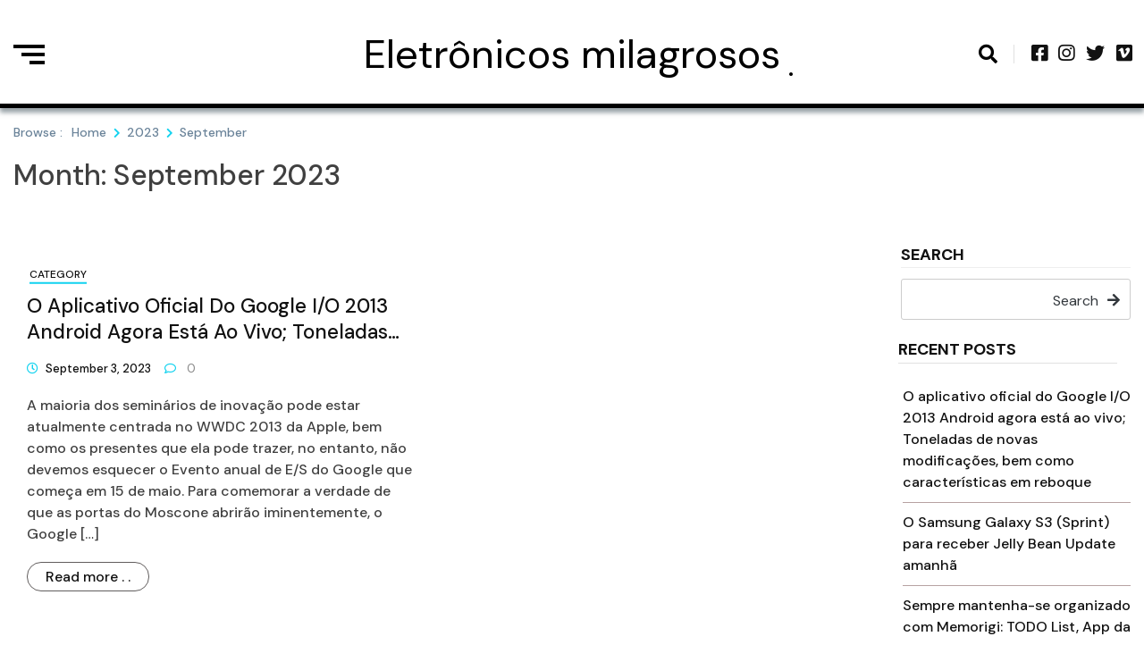

--- FILE ---
content_type: text/html; charset=UTF-8
request_url: https://mfql.gamerare.net/2023/09
body_size: 45717
content:
<!doctype html>
<html lang="en-US">
<head>
	<meta charset="UTF-8">
	<meta name="viewport" content="width=device-width, initial-scale=1">
	<link rel="profile" href="https://gmpg.org/xfn/11">

	<title>September 2023 &#8211; Eletrônicos milagrosos</title>
<meta name='robots' content='max-image-preview:large' />
<link rel='dns-prefetch' href='//fonts.googleapis.com' />
<link rel='dns-prefetch' href='//s.w.org' />
<link rel="alternate" type="application/rss+xml" title="Eletrônicos milagrosos &raquo; Feed" href="https://mfql.gamerare.net/feed" />
<link rel="alternate" type="application/rss+xml" title="Eletrônicos milagrosos &raquo; Comments Feed" href="https://mfql.gamerare.net/comments/feed" />
<script>
window._wpemojiSettings = {"baseUrl":"https:\/\/s.w.org\/images\/core\/emoji\/13.1.0\/72x72\/","ext":".png","svgUrl":"https:\/\/s.w.org\/images\/core\/emoji\/13.1.0\/svg\/","svgExt":".svg","source":{"concatemoji":"https:\/\/mfql.gamerare.net\/wp-includes\/js\/wp-emoji-release.min.js?ver=5.9.12"}};
/*! This file is auto-generated */
!function(e,a,t){var n,r,o,i=a.createElement("canvas"),p=i.getContext&&i.getContext("2d");function s(e,t){var a=String.fromCharCode;p.clearRect(0,0,i.width,i.height),p.fillText(a.apply(this,e),0,0);e=i.toDataURL();return p.clearRect(0,0,i.width,i.height),p.fillText(a.apply(this,t),0,0),e===i.toDataURL()}function c(e){var t=a.createElement("script");t.src=e,t.defer=t.type="text/javascript",a.getElementsByTagName("head")[0].appendChild(t)}for(o=Array("flag","emoji"),t.supports={everything:!0,everythingExceptFlag:!0},r=0;r<o.length;r++)t.supports[o[r]]=function(e){if(!p||!p.fillText)return!1;switch(p.textBaseline="top",p.font="600 32px Arial",e){case"flag":return s([127987,65039,8205,9895,65039],[127987,65039,8203,9895,65039])?!1:!s([55356,56826,55356,56819],[55356,56826,8203,55356,56819])&&!s([55356,57332,56128,56423,56128,56418,56128,56421,56128,56430,56128,56423,56128,56447],[55356,57332,8203,56128,56423,8203,56128,56418,8203,56128,56421,8203,56128,56430,8203,56128,56423,8203,56128,56447]);case"emoji":return!s([10084,65039,8205,55357,56613],[10084,65039,8203,55357,56613])}return!1}(o[r]),t.supports.everything=t.supports.everything&&t.supports[o[r]],"flag"!==o[r]&&(t.supports.everythingExceptFlag=t.supports.everythingExceptFlag&&t.supports[o[r]]);t.supports.everythingExceptFlag=t.supports.everythingExceptFlag&&!t.supports.flag,t.DOMReady=!1,t.readyCallback=function(){t.DOMReady=!0},t.supports.everything||(n=function(){t.readyCallback()},a.addEventListener?(a.addEventListener("DOMContentLoaded",n,!1),e.addEventListener("load",n,!1)):(e.attachEvent("onload",n),a.attachEvent("onreadystatechange",function(){"complete"===a.readyState&&t.readyCallback()})),(n=t.source||{}).concatemoji?c(n.concatemoji):n.wpemoji&&n.twemoji&&(c(n.twemoji),c(n.wpemoji)))}(window,document,window._wpemojiSettings);
</script>
<style>
img.wp-smiley,
img.emoji {
	display: inline !important;
	border: none !important;
	box-shadow: none !important;
	height: 1em !important;
	width: 1em !important;
	margin: 0 0.07em !important;
	vertical-align: -0.1em !important;
	background: none !important;
	padding: 0 !important;
}
</style>
	<link rel='stylesheet' id='wp-block-library-css'  href='https://mfql.gamerare.net/wp-includes/css/dist/block-library/style.min.css?ver=5.9.12' media='all' />
<style id='global-styles-inline-css'>
body{--wp--preset--color--black: #000000;--wp--preset--color--cyan-bluish-gray: #abb8c3;--wp--preset--color--white: #ffffff;--wp--preset--color--pale-pink: #f78da7;--wp--preset--color--vivid-red: #cf2e2e;--wp--preset--color--luminous-vivid-orange: #ff6900;--wp--preset--color--luminous-vivid-amber: #fcb900;--wp--preset--color--light-green-cyan: #7bdcb5;--wp--preset--color--vivid-green-cyan: #00d084;--wp--preset--color--pale-cyan-blue: #8ed1fc;--wp--preset--color--vivid-cyan-blue: #0693e3;--wp--preset--color--vivid-purple: #9b51e0;--wp--preset--gradient--vivid-cyan-blue-to-vivid-purple: linear-gradient(135deg,rgba(6,147,227,1) 0%,rgb(155,81,224) 100%);--wp--preset--gradient--light-green-cyan-to-vivid-green-cyan: linear-gradient(135deg,rgb(122,220,180) 0%,rgb(0,208,130) 100%);--wp--preset--gradient--luminous-vivid-amber-to-luminous-vivid-orange: linear-gradient(135deg,rgba(252,185,0,1) 0%,rgba(255,105,0,1) 100%);--wp--preset--gradient--luminous-vivid-orange-to-vivid-red: linear-gradient(135deg,rgba(255,105,0,1) 0%,rgb(207,46,46) 100%);--wp--preset--gradient--very-light-gray-to-cyan-bluish-gray: linear-gradient(135deg,rgb(238,238,238) 0%,rgb(169,184,195) 100%);--wp--preset--gradient--cool-to-warm-spectrum: linear-gradient(135deg,rgb(74,234,220) 0%,rgb(151,120,209) 20%,rgb(207,42,186) 40%,rgb(238,44,130) 60%,rgb(251,105,98) 80%,rgb(254,248,76) 100%);--wp--preset--gradient--blush-light-purple: linear-gradient(135deg,rgb(255,206,236) 0%,rgb(152,150,240) 100%);--wp--preset--gradient--blush-bordeaux: linear-gradient(135deg,rgb(254,205,165) 0%,rgb(254,45,45) 50%,rgb(107,0,62) 100%);--wp--preset--gradient--luminous-dusk: linear-gradient(135deg,rgb(255,203,112) 0%,rgb(199,81,192) 50%,rgb(65,88,208) 100%);--wp--preset--gradient--pale-ocean: linear-gradient(135deg,rgb(255,245,203) 0%,rgb(182,227,212) 50%,rgb(51,167,181) 100%);--wp--preset--gradient--electric-grass: linear-gradient(135deg,rgb(202,248,128) 0%,rgb(113,206,126) 100%);--wp--preset--gradient--midnight: linear-gradient(135deg,rgb(2,3,129) 0%,rgb(40,116,252) 100%);--wp--preset--duotone--dark-grayscale: url('#wp-duotone-dark-grayscale');--wp--preset--duotone--grayscale: url('#wp-duotone-grayscale');--wp--preset--duotone--purple-yellow: url('#wp-duotone-purple-yellow');--wp--preset--duotone--blue-red: url('#wp-duotone-blue-red');--wp--preset--duotone--midnight: url('#wp-duotone-midnight');--wp--preset--duotone--magenta-yellow: url('#wp-duotone-magenta-yellow');--wp--preset--duotone--purple-green: url('#wp-duotone-purple-green');--wp--preset--duotone--blue-orange: url('#wp-duotone-blue-orange');--wp--preset--font-size--small: 13px;--wp--preset--font-size--medium: 20px;--wp--preset--font-size--large: 36px;--wp--preset--font-size--x-large: 42px;}.has-black-color{color: var(--wp--preset--color--black) !important;}.has-cyan-bluish-gray-color{color: var(--wp--preset--color--cyan-bluish-gray) !important;}.has-white-color{color: var(--wp--preset--color--white) !important;}.has-pale-pink-color{color: var(--wp--preset--color--pale-pink) !important;}.has-vivid-red-color{color: var(--wp--preset--color--vivid-red) !important;}.has-luminous-vivid-orange-color{color: var(--wp--preset--color--luminous-vivid-orange) !important;}.has-luminous-vivid-amber-color{color: var(--wp--preset--color--luminous-vivid-amber) !important;}.has-light-green-cyan-color{color: var(--wp--preset--color--light-green-cyan) !important;}.has-vivid-green-cyan-color{color: var(--wp--preset--color--vivid-green-cyan) !important;}.has-pale-cyan-blue-color{color: var(--wp--preset--color--pale-cyan-blue) !important;}.has-vivid-cyan-blue-color{color: var(--wp--preset--color--vivid-cyan-blue) !important;}.has-vivid-purple-color{color: var(--wp--preset--color--vivid-purple) !important;}.has-black-background-color{background-color: var(--wp--preset--color--black) !important;}.has-cyan-bluish-gray-background-color{background-color: var(--wp--preset--color--cyan-bluish-gray) !important;}.has-white-background-color{background-color: var(--wp--preset--color--white) !important;}.has-pale-pink-background-color{background-color: var(--wp--preset--color--pale-pink) !important;}.has-vivid-red-background-color{background-color: var(--wp--preset--color--vivid-red) !important;}.has-luminous-vivid-orange-background-color{background-color: var(--wp--preset--color--luminous-vivid-orange) !important;}.has-luminous-vivid-amber-background-color{background-color: var(--wp--preset--color--luminous-vivid-amber) !important;}.has-light-green-cyan-background-color{background-color: var(--wp--preset--color--light-green-cyan) !important;}.has-vivid-green-cyan-background-color{background-color: var(--wp--preset--color--vivid-green-cyan) !important;}.has-pale-cyan-blue-background-color{background-color: var(--wp--preset--color--pale-cyan-blue) !important;}.has-vivid-cyan-blue-background-color{background-color: var(--wp--preset--color--vivid-cyan-blue) !important;}.has-vivid-purple-background-color{background-color: var(--wp--preset--color--vivid-purple) !important;}.has-black-border-color{border-color: var(--wp--preset--color--black) !important;}.has-cyan-bluish-gray-border-color{border-color: var(--wp--preset--color--cyan-bluish-gray) !important;}.has-white-border-color{border-color: var(--wp--preset--color--white) !important;}.has-pale-pink-border-color{border-color: var(--wp--preset--color--pale-pink) !important;}.has-vivid-red-border-color{border-color: var(--wp--preset--color--vivid-red) !important;}.has-luminous-vivid-orange-border-color{border-color: var(--wp--preset--color--luminous-vivid-orange) !important;}.has-luminous-vivid-amber-border-color{border-color: var(--wp--preset--color--luminous-vivid-amber) !important;}.has-light-green-cyan-border-color{border-color: var(--wp--preset--color--light-green-cyan) !important;}.has-vivid-green-cyan-border-color{border-color: var(--wp--preset--color--vivid-green-cyan) !important;}.has-pale-cyan-blue-border-color{border-color: var(--wp--preset--color--pale-cyan-blue) !important;}.has-vivid-cyan-blue-border-color{border-color: var(--wp--preset--color--vivid-cyan-blue) !important;}.has-vivid-purple-border-color{border-color: var(--wp--preset--color--vivid-purple) !important;}.has-vivid-cyan-blue-to-vivid-purple-gradient-background{background: var(--wp--preset--gradient--vivid-cyan-blue-to-vivid-purple) !important;}.has-light-green-cyan-to-vivid-green-cyan-gradient-background{background: var(--wp--preset--gradient--light-green-cyan-to-vivid-green-cyan) !important;}.has-luminous-vivid-amber-to-luminous-vivid-orange-gradient-background{background: var(--wp--preset--gradient--luminous-vivid-amber-to-luminous-vivid-orange) !important;}.has-luminous-vivid-orange-to-vivid-red-gradient-background{background: var(--wp--preset--gradient--luminous-vivid-orange-to-vivid-red) !important;}.has-very-light-gray-to-cyan-bluish-gray-gradient-background{background: var(--wp--preset--gradient--very-light-gray-to-cyan-bluish-gray) !important;}.has-cool-to-warm-spectrum-gradient-background{background: var(--wp--preset--gradient--cool-to-warm-spectrum) !important;}.has-blush-light-purple-gradient-background{background: var(--wp--preset--gradient--blush-light-purple) !important;}.has-blush-bordeaux-gradient-background{background: var(--wp--preset--gradient--blush-bordeaux) !important;}.has-luminous-dusk-gradient-background{background: var(--wp--preset--gradient--luminous-dusk) !important;}.has-pale-ocean-gradient-background{background: var(--wp--preset--gradient--pale-ocean) !important;}.has-electric-grass-gradient-background{background: var(--wp--preset--gradient--electric-grass) !important;}.has-midnight-gradient-background{background: var(--wp--preset--gradient--midnight) !important;}.has-small-font-size{font-size: var(--wp--preset--font-size--small) !important;}.has-medium-font-size{font-size: var(--wp--preset--font-size--medium) !important;}.has-large-font-size{font-size: var(--wp--preset--font-size--large) !important;}.has-x-large-font-size{font-size: var(--wp--preset--font-size--x-large) !important;}
</style>
<link rel='stylesheet' id='contact-form-7-css'  href='https://mfql.gamerare.net/wp-content/plugins/contact-form-7/includes/css/styles.css?ver=5.4.2' media='all' />
<link rel='stylesheet' id='fontawesome-css'  href='https://mfql.gamerare.net/wp-content/themes/trendy-blog/assets/lib/fontawesome/css/all.min.css?ver=5.15.3' media='all' />
<link rel='stylesheet' id='trendy-blog-custom-style-css'  href='https://mfql.gamerare.net/wp-content/themes/trendy-blog/assets/css/style.css?ver=1.5.0' media='all' />
<link rel='stylesheet' id='trendy-blog-custom-bootstrap-css'  href='https://mfql.gamerare.net/wp-content/themes/trendy-blog/assets/css/custom_bootstrap.css?ver=1.5.0' media='all' />
<link rel='stylesheet' id='slick-css'  href='https://mfql.gamerare.net/wp-content/themes/trendy-blog/assets/lib/slick/slick.css?ver=1.0.0' media='all' />
<link rel='stylesheet' id='trendy-blog-additional-css-css'  href='https://mfql.gamerare.net/wp-content/themes/trendy-blog/assets/css/additional.css?ver=1.0.0' media='all' />
<link rel='stylesheet' id='trendy-blog-typo-fonts-css'  href='https://fonts.googleapis.com/css?family=DM+Sans%3A500%2C400&#038;subset=cyrillic%2Ccyrillic-ext' media='all' />
<link rel='stylesheet' id='trendy-blog-fonts-css'  href='https://fonts.googleapis.com/css?family=DM+Sans%3Aital%2Cwght%400%2C400%3B0%2C500%3B0%2C700%3B1%2C400%3B1%2C500%3B1%2C700%26display%3Dswap&#038;subset=cyrillic%2Ccyrillic-ext' media='all' />
<link rel='stylesheet' id='trendy-blog-style-css'  href='https://mfql.gamerare.net/wp-content/themes/trendy-blog/style.css?ver=1.5.0' media='all' />
<style id='trendy-blog-style-inline-css'>
.post-card .card__content-info i,
	.news-block .news-block__header .header__controller .header__controller__tab .tab-item.active, .trail-item:before { color:#11d2ef }
.slick-dots li.slick-active button { background:#11d2ef }
.pagination span.current { background-color:#11d2ef } .pagination a { color:#11d2ef }
#comments input[type="submit"],
	  .trendy-blog-load-more, .shop__products__content .product .onsale,
	  .shop__products__content .add_to_cart_button,
	  .shop__products__content .add_to_cart_button, 
	  .shop__products__content .add_to_cart_button, 
	  ul.products li.product .button,
	  .woocommerce button.button, .woocommerce a.button.alt, .woocommerce button.button.alt,
	  .format-quote .post-card-quote .qoute__icon  { background-color:#11d2ef; }\n.shop-detail__content__top .cart .quantity, .post-card-quote.-border { border-color: #11d2ef }
.shop-detail__content__top .cart .single_add_to_cart_button, .add_to_cart_button:hover, .woocommerce button.button:hover, 
	.woocommerce #respond input#submit:hover, 
	.woocommerce a.button:hover, 
	.woocommerce button.button:hover, 
	.woocommerce input.button:hover,
	.woocommerce a.button.alt:hover,
	.woocommerce button.button.alt:hover { background-color: #11d2ef }
#menu-toggle:focus{ outline: 2px dotted #11d2ef }
.post-card .card__content-title:hover, 
	.post-card .card__content .more-btn:hover, 
	.wp-block-latest-posts__list a:hover,
	.widget_trendy_blog_posts_list_widget .post-card .bmm-post-title a:hover,
	.card__button a:hover
	 { color:#11d2ef }
.trendy-blog-load-more:hover { background-color:#11d2ef }
header .header-wrapper .header__icon-group a:hover { color: #11d2ef}.post-card .post-cat-1:after { background-color : #11d2ef }
.trending-post .trending-post_content h5.post-cat-1:after { background-color : #11d2ef }
#trendy-blog-about-author-section .author-title { color:#000000 }
#trendy-blog-about-author-section .author-description { color:#1a1919 }
footer#colophon { background-color: #000000}
footer#colophon a, footer#colophon h5, footer#colophon h2, footer#colophon h4, footer#colophon p, footer#colophon div {color: #ffffff;}
footer#colophon a:hover {color: #ffffff;}
#bottom-footer { background-color: #f0f0f0}
#bottom-footer a, #bottom-footer h5, #bottom-footer p, #bottom-footer div,  {color: #ffffff}
#bottom-footer a:hover {color: #111111}
#trendy-blog-scroll-to-top { color: #ffffff; background-color: #000000;}
#trendy-blog-scroll-to-top { padding: 6px 10px 6px 10px }
#trendy-blog-scroll-to-top { border: 1px solid; border-color: #ffffff }
#trendy-blog-scroll-to-top:hover { color: #f0f0f0; background-color: #262626 }
header.theme-default { background-color: #ffffff}header.theme-default { box-shadow: 0px 5px 5px 0 rgb(48 68 78 / 50%);}
.header__icon-group #search i{ color: #000000;}
header .header-wrapper .header__icon-group #search:hover i{ color: #000000;}
.hamburger div{ background: #000000;}
.hamburger:hover div{ background: #000000;}
body header .site-title a{ font-family: DM Sans; font-weight: 400; font-style: normal; font-size: 45px;}header .header-wrapper nav ul>li>a { font-family: DM Sans; font-weight: 700; font-style: normal; font-size: 15px}@media (min-width: 1170px){ .container { max-width: 1300px} }
@media (min-width: 768px){ .secondary-section { max-width: 25%;
		flex: 0 0 25%;
	} .primary-section { max-width: 75%; flex: 0 0 75%;} }
header .header-wrapper nav ul > li.current-menu-item > a:after {left: 0;}
.menu_nav_content { background-color : #000000; }header .header-wrapper nav ul>li > .children, header .header-wrapper nav ul>li > .sub-menu, header nav.toggled { background-color : #000000; }header .header-wrapper nav ul>li> .children li>a, header .header-wrapper nav ul>li> .sub-menu li>a { color : #ffffff; }header .header-wrapper nav ul>li>a:after{ background-color : #ffffff; }header .header-wrapper nav ul>li>a, header .header-wrapper nav ul>li:after  { color : #ffffff; }header .header-wrapper nav ul>li>a:hover, header .header-wrapper nav ul>li> .children li>a:hover, header .header-wrapper nav ul>li> .sub-menu li>a:hover { color: #f9f9f9}header #menu-toggle { color : #000000; background-color: #ffffff; }
</style>
<script src='https://mfql.gamerare.net/wp-includes/js/jquery/jquery.min.js?ver=3.6.0' id='jquery-core-js'></script>
<script src='https://mfql.gamerare.net/wp-includes/js/jquery/jquery-migrate.min.js?ver=3.3.2' id='jquery-migrate-js'></script>
<link rel="https://api.w.org/" href="https://mfql.gamerare.net/wp-json/" /><link rel="EditURI" type="application/rsd+xml" title="RSD" href="https://mfql.gamerare.net/xmlrpc.php?rsd" />
<link rel="wlwmanifest" type="application/wlwmanifest+xml" href="https://mfql.gamerare.net/wp-includes/wlwmanifest.xml" /> 
<meta name="generator" content="WordPress 5.9.12" />
		<style type="text/css">
							header .site-title a, header .site-title a:after  {
					color: #000000;
				}
								.site-description {
						color: #000000;
					}
						</style>
		</head>

<body class="archive date hfeed header-layout--two read-more-layout--one right-sidebar">
<svg xmlns="http://www.w3.org/2000/svg" viewBox="0 0 0 0" width="0" height="0" focusable="false" role="none" style="visibility: hidden; position: absolute; left: -9999px; overflow: hidden;" ><defs><filter id="wp-duotone-dark-grayscale"><feColorMatrix color-interpolation-filters="sRGB" type="matrix" values=" .299 .587 .114 0 0 .299 .587 .114 0 0 .299 .587 .114 0 0 .299 .587 .114 0 0 " /><feComponentTransfer color-interpolation-filters="sRGB" ><feFuncR type="table" tableValues="0 0.49803921568627" /><feFuncG type="table" tableValues="0 0.49803921568627" /><feFuncB type="table" tableValues="0 0.49803921568627" /><feFuncA type="table" tableValues="1 1" /></feComponentTransfer><feComposite in2="SourceGraphic" operator="in" /></filter></defs></svg><svg xmlns="http://www.w3.org/2000/svg" viewBox="0 0 0 0" width="0" height="0" focusable="false" role="none" style="visibility: hidden; position: absolute; left: -9999px; overflow: hidden;" ><defs><filter id="wp-duotone-grayscale"><feColorMatrix color-interpolation-filters="sRGB" type="matrix" values=" .299 .587 .114 0 0 .299 .587 .114 0 0 .299 .587 .114 0 0 .299 .587 .114 0 0 " /><feComponentTransfer color-interpolation-filters="sRGB" ><feFuncR type="table" tableValues="0 1" /><feFuncG type="table" tableValues="0 1" /><feFuncB type="table" tableValues="0 1" /><feFuncA type="table" tableValues="1 1" /></feComponentTransfer><feComposite in2="SourceGraphic" operator="in" /></filter></defs></svg><svg xmlns="http://www.w3.org/2000/svg" viewBox="0 0 0 0" width="0" height="0" focusable="false" role="none" style="visibility: hidden; position: absolute; left: -9999px; overflow: hidden;" ><defs><filter id="wp-duotone-purple-yellow"><feColorMatrix color-interpolation-filters="sRGB" type="matrix" values=" .299 .587 .114 0 0 .299 .587 .114 0 0 .299 .587 .114 0 0 .299 .587 .114 0 0 " /><feComponentTransfer color-interpolation-filters="sRGB" ><feFuncR type="table" tableValues="0.54901960784314 0.98823529411765" /><feFuncG type="table" tableValues="0 1" /><feFuncB type="table" tableValues="0.71764705882353 0.25490196078431" /><feFuncA type="table" tableValues="1 1" /></feComponentTransfer><feComposite in2="SourceGraphic" operator="in" /></filter></defs></svg><svg xmlns="http://www.w3.org/2000/svg" viewBox="0 0 0 0" width="0" height="0" focusable="false" role="none" style="visibility: hidden; position: absolute; left: -9999px; overflow: hidden;" ><defs><filter id="wp-duotone-blue-red"><feColorMatrix color-interpolation-filters="sRGB" type="matrix" values=" .299 .587 .114 0 0 .299 .587 .114 0 0 .299 .587 .114 0 0 .299 .587 .114 0 0 " /><feComponentTransfer color-interpolation-filters="sRGB" ><feFuncR type="table" tableValues="0 1" /><feFuncG type="table" tableValues="0 0.27843137254902" /><feFuncB type="table" tableValues="0.5921568627451 0.27843137254902" /><feFuncA type="table" tableValues="1 1" /></feComponentTransfer><feComposite in2="SourceGraphic" operator="in" /></filter></defs></svg><svg xmlns="http://www.w3.org/2000/svg" viewBox="0 0 0 0" width="0" height="0" focusable="false" role="none" style="visibility: hidden; position: absolute; left: -9999px; overflow: hidden;" ><defs><filter id="wp-duotone-midnight"><feColorMatrix color-interpolation-filters="sRGB" type="matrix" values=" .299 .587 .114 0 0 .299 .587 .114 0 0 .299 .587 .114 0 0 .299 .587 .114 0 0 " /><feComponentTransfer color-interpolation-filters="sRGB" ><feFuncR type="table" tableValues="0 0" /><feFuncG type="table" tableValues="0 0.64705882352941" /><feFuncB type="table" tableValues="0 1" /><feFuncA type="table" tableValues="1 1" /></feComponentTransfer><feComposite in2="SourceGraphic" operator="in" /></filter></defs></svg><svg xmlns="http://www.w3.org/2000/svg" viewBox="0 0 0 0" width="0" height="0" focusable="false" role="none" style="visibility: hidden; position: absolute; left: -9999px; overflow: hidden;" ><defs><filter id="wp-duotone-magenta-yellow"><feColorMatrix color-interpolation-filters="sRGB" type="matrix" values=" .299 .587 .114 0 0 .299 .587 .114 0 0 .299 .587 .114 0 0 .299 .587 .114 0 0 " /><feComponentTransfer color-interpolation-filters="sRGB" ><feFuncR type="table" tableValues="0.78039215686275 1" /><feFuncG type="table" tableValues="0 0.94901960784314" /><feFuncB type="table" tableValues="0.35294117647059 0.47058823529412" /><feFuncA type="table" tableValues="1 1" /></feComponentTransfer><feComposite in2="SourceGraphic" operator="in" /></filter></defs></svg><svg xmlns="http://www.w3.org/2000/svg" viewBox="0 0 0 0" width="0" height="0" focusable="false" role="none" style="visibility: hidden; position: absolute; left: -9999px; overflow: hidden;" ><defs><filter id="wp-duotone-purple-green"><feColorMatrix color-interpolation-filters="sRGB" type="matrix" values=" .299 .587 .114 0 0 .299 .587 .114 0 0 .299 .587 .114 0 0 .299 .587 .114 0 0 " /><feComponentTransfer color-interpolation-filters="sRGB" ><feFuncR type="table" tableValues="0.65098039215686 0.40392156862745" /><feFuncG type="table" tableValues="0 1" /><feFuncB type="table" tableValues="0.44705882352941 0.4" /><feFuncA type="table" tableValues="1 1" /></feComponentTransfer><feComposite in2="SourceGraphic" operator="in" /></filter></defs></svg><svg xmlns="http://www.w3.org/2000/svg" viewBox="0 0 0 0" width="0" height="0" focusable="false" role="none" style="visibility: hidden; position: absolute; left: -9999px; overflow: hidden;" ><defs><filter id="wp-duotone-blue-orange"><feColorMatrix color-interpolation-filters="sRGB" type="matrix" values=" .299 .587 .114 0 0 .299 .587 .114 0 0 .299 .587 .114 0 0 .299 .587 .114 0 0 " /><feComponentTransfer color-interpolation-filters="sRGB" ><feFuncR type="table" tableValues="0.098039215686275 1" /><feFuncG type="table" tableValues="0 0.66274509803922" /><feFuncB type="table" tableValues="0.84705882352941 0.41960784313725" /><feFuncA type="table" tableValues="1 1" /></feComponentTransfer><feComposite in2="SourceGraphic" operator="in" /></filter></defs></svg><div id="page" class="site">
	<a class="skip-link screen-reader-text" href="#primary">Skip to content</a>
	<header class="theme-default">
            <div id="search-box">
            <div class="container">
                <form method="get" class="search-form" action="https://mfql.gamerare.net/">
	<div class="form-group">
		<span class="screen-reader-text"></span>
	    <input type="text" class="form-control" value="" name="s" placeholder="Search something here . .">
		<button class="search-button" type="submit"><i class="fas fa-arrow-right"></i></button>		
	</div>
</form>            </div>
        </div>
        <div class="container">
        <div class="header-wrapper">
            <div class="row top_header_col">
                <div class="header-toggle-sidebar-wrap">
                                            <a class="header-sidebar-trigger hamburger" href="javascript:void(0)">
                            <div class="top-bun"></div>
                            <div class="meat"></div>
                            <div class="bottom-bun"></div>
                        </a>
                        <div class="header-sidebar-content">
                            <div class="header_sidebar-content-inner-wrap">
                                <div class="header-sidebar-trigger-close"><a href="javascript:void(0);"><i class="fas fa-times"></i></a></div>
                                <section id="block-5" class="widget widget_block">
<div class="wp-container-1 wp-block-group"><div class="wp-block-group__inner-container">
<h2>Archives</h2>


<ul class=" wp-block-archives-list wp-block-archives">	<li><a href='https://mfql.gamerare.net/2023/09' aria-current="page">September 2023</a></li>
	<li><a href='https://mfql.gamerare.net/2023/08'>August 2023</a></li>
	<li><a href='https://mfql.gamerare.net/2023/07'>July 2023</a></li>
	<li><a href='https://mfql.gamerare.net/2023/06'>June 2023</a></li>
	<li><a href='https://mfql.gamerare.net/2023/05'>May 2023</a></li>
	<li><a href='https://mfql.gamerare.net/2023/04'>April 2023</a></li>
	<li><a href='https://mfql.gamerare.net/2023/03'>March 2023</a></li>
	<li><a href='https://mfql.gamerare.net/2023/02'>February 2023</a></li>
	<li><a href='https://mfql.gamerare.net/2023/01'>January 2023</a></li>
	<li><a href='https://mfql.gamerare.net/2022/12'>December 2022</a></li>
	<li><a href='https://mfql.gamerare.net/2022/11'>November 2022</a></li>
	<li><a href='https://mfql.gamerare.net/2022/10'>October 2022</a></li>
	<li><a href='https://mfql.gamerare.net/2022/09'>September 2022</a></li>
	<li><a href='https://mfql.gamerare.net/2022/08'>August 2022</a></li>
	<li><a href='https://mfql.gamerare.net/2022/07'>July 2022</a></li>
</ul></div></div>
</section><section id="block-6" class="widget widget_block">
<div class="wp-container-2 wp-block-group"><div class="wp-block-group__inner-container">
<h2>Categories</h2>


<ul class="wp-block-categories-list wp-block-categories">	<li class="cat-item cat-item-1"><a href="https://mfql.gamerare.net/category/Category">Category</a>
</li>
</ul></div></div>
</section><section id="block-9" class="widget widget_block"><h2>Random Posts</h2>
<p><div class="arpw-random-post "><ul class="arpw-ul"><li class="arpw-li arpw-clearfix"><a class="arpw-title" href="https://mfql.gamerare.net/google-maps-ios-12-carplay-app-detalhado-waze-beta-begins-sygic-lan%C3%A7amento-este-m%C3%AAs-tomtom-chegando-no-pr%C3%B3ximo-ano.html" rel="bookmark">Google Maps IOS 12 CarPlay App Detalhado, Waze Beta Begins, Sygic Lançamento este mês, TomTom chegando no próximo ano</a></li><li class="arpw-li arpw-clearfix"><a class="arpw-title" href="https://mfql.gamerare.net/klipsch-r12sw-subwoofer-%C3%A9-seu-melhor-agora-por-apenas-us-188-voc%C3%AA-economiza-us-61.html" rel="bookmark">Klipsch R-12sw Subwoofer é seu melhor agora por apenas US $ 188 [você economiza US $ 61]</a></li><li class="arpw-li arpw-clearfix"><a class="arpw-title" href="https://mfql.gamerare.net/8-melhores-aplicativos-para-iphone-para-o-natal-de-2014.html" rel="bookmark">8 melhores aplicativos para iPhone para o Natal de 2014</a></li><li class="arpw-li arpw-clearfix"><a class="arpw-title" href="https://mfql.gamerare.net/lego-stylus-resolve-o-jogo-de-tablet.html" rel="bookmark">LEGO STYLUS resolve o jogo de tablet</a></li><li class="arpw-li arpw-clearfix"><a class="arpw-title" href="https://mfql.gamerare.net/2022-apple-tv-rumores-de-lan%C3%A7amento-antes-do-final-do-ano-eis-o-que-pode-funcionar.html" rel="bookmark">2022 Apple TV rumores de lançamento antes do final do ano, eis o que pode funcionar</a></li><li class="arpw-li arpw-clearfix"><a class="arpw-title" href="https://mfql.gamerare.net/ps3-home-hacking.html" rel="bookmark">PS3 Home Hacking</a></li><li class="arpw-li arpw-clearfix"><a class="arpw-title" href="https://mfql.gamerare.net/o-ios-122-apresenta-configura%C3%A7%C3%A3o-hey-siri-para-o-airpods-2.html" rel="bookmark">O iOS 12.2 apresenta configuração &#8220;Hey Siri&#8221; para o AirPods 2</a></li><li class="arpw-li arpw-clearfix"><a class="arpw-title" href="https://mfql.gamerare.net/fa%C3%A7a-o-download-do-alcatel-onetouch-idol-3-pap%C3%A9is-de-parede-de-estoque-full-hd.html" rel="bookmark">Faça o download do Alcatel OneTouch Idol 3 Papéis de parede de estoque (Full HD)</a></li><li class="arpw-li arpw-clearfix"><a class="arpw-title" href="https://mfql.gamerare.net/como-rebaixar-o-itunes-121-para-1201-no-windows-ou-mac-tutorial.html" rel="bookmark">Como rebaixar o iTunes 12.1 para 12.0.1 no Windows ou Mac [tutorial]</a></li><li class="arpw-li arpw-clearfix"><a class="arpw-title" href="https://mfql.gamerare.net/quatro-novos-designs-de-ipad-de-2019-bem-como-o-ipod-touch-7-refer%C3%AAncias-descobertas-no-ios-122-beta.html" rel="bookmark">Quatro novos designs de iPad de 2019, bem como o iPod Touch 7 Referências descobertas no iOS 12.2 beta</a></li></ul></div><!-- Generated by https://wordpress.org/plugins/advanced-random-posts-widget/ --></p></section>                            </div>
                        </div>
                                    </div>

                <div class="logo_wrap">
                                                <h1 class="site-title"><a href="https://mfql.gamerare.net/" rel="home" class="has_dot">Eletrônicos milagrosos</a></h1>
                                          </div>

                <div class="header__icon-group">
                    <a href="#" id="search"><i class="fas fa-search"></i></a>                            <div class="social">
                                <a href="#"><i class="fab fa-facebook-square"></i></a><a href="#"><i class="fab fa-instagram"></i></a><a href="#"><i class="fab fa-twitter"></i></a><a href="#"><i class="fab fa-vimeo"></i></a>                                <a id="mobile-menu-controller" href="#"><i class="fas fa-bars"></i></a>
                            </div>
                                    </div>
            </div>

            <div class="row menu_nav_content">
                <nav id="site-navigation">
                    <button id="menu-toggle" class="menu-toggle" aria-controls="primary-menu" aria-expanded="false"><i class="fas fa-bars"></i><span class="menu_txt">MENU</button>
                    <div id="primary-menu" class="menu"></div>
                </nav>
            </div>
    </div>
</header>	<div id="content">
      <div class="container">
		  <div class="container"><div class="row breadcrumb_outer_wrap"><nav role="navigation" aria-label="Breadcrumbs" class="breadcrumb-trail breadcrumbs" itemprop="breadcrumb"><h2 class="trail-browse">Browse : </h2><ul class="trail-items" itemscope itemtype="http://schema.org/BreadcrumbList"><meta name="numberOfItems" content="3" /><meta name="itemListOrder" content="Ascending" /><li itemprop="itemListElement" itemscope itemtype="http://schema.org/ListItem" class="trail-item trail-begin"><a href="https://mfql.gamerare.net" rel="home" itemprop="item"><span itemprop="name">Home</span></a><meta itemprop="position" content="1" /></li><li itemprop="itemListElement" itemscope itemtype="http://schema.org/ListItem" class="trail-item"><a href="https://mfql.gamerare.net/2023" itemprop="item"><span itemprop="name">2023</span></a><meta itemprop="position" content="2" /></li><li itemprop="itemListElement" itemscope itemtype="http://schema.org/ListItem" class="trail-item trail-end"><span itemprop="item"><span itemprop="name">September</span></span><meta itemprop="position" content="3" /></li></ul></nav></div></div>		<div class="category__header">
			<h1 class="entry-title">Month: <span>September 2023</span></h1>		</div><!-- .category__header -->
<div class="blog-with-sidebar">
	<div class="row">
		<div class="secondary-section col-12 col-md-5 col-lg-4 order-md-2">
            <div class="blog-sidebar">
					<aside id="secondary" class="widget-area">
		<section id="block-2" class="widget widget_block widget_search"><form role="search" method="get" action="https://mfql.gamerare.net/" class="wp-block-search__button-outside wp-block-search__text-button wp-block-search"><label for="wp-block-search__input-1" class="wp-block-search__label">Search</label><div class="wp-block-search__inside-wrapper " ><input type="search" id="wp-block-search__input-1" class="wp-block-search__input " name="s" value="" placeholder=""  required /><button type="submit" class="wp-block-search__button  "  >Search</button></div></form></section><section id="block-3" class="widget widget_block">
<div class="wp-container-3 wp-block-group"><div class="wp-block-group__inner-container">
<h2>Recent Posts</h2>


<ul class="wp-block-latest-posts__list wp-block-latest-posts"><li><a href="https://mfql.gamerare.net/o-aplicativo-oficial-do-google-io-2013-android-agora-est%C3%A1-ao-vivo-toneladas-de-novas-modifica%C3%A7%C3%B5es-bem-como-caracter%C3%ADsticas-em-reboque.html">O aplicativo oficial do Google I/O 2013 Android agora está ao vivo; Toneladas de novas modificações, bem como características em reboque</a></li>
<li><a href="https://mfql.gamerare.net/o-samsung-galaxy-s3-sprint-para-receber-jelly-bean-update-amanh%C3%A3.html">O Samsung Galaxy S3 (Sprint) para receber Jelly Bean Update amanhã</a></li>
<li><a href="https://mfql.gamerare.net/sempre-mantenhase-organizado-com-memorigi-todo-list-app-da-lista-de-tarefas.html">Sempre mantenha-se organizado com Memorigi: TODO List, App da lista de tarefas</a></li>
<li><a href="https://mfql.gamerare.net/ios-9-beta-3-todas-as-novas-mudan%C3%A7as-em-um-s%C3%B3-lugar-capturas-de-tela.html">iOS 9 beta 3: Todas as novas mudanças em um só lugar [capturas de tela]</a></li>
<li><a href="https://mfql.gamerare.net/o-ios-122-apresenta-configura%C3%A7%C3%A3o-hey-siri-para-o-airpods-2.html">O iOS 12.2 apresenta configuração &#8220;Hey Siri&#8221; para o AirPods 2</a></li>
</ul></div></div>
</section><section id="block-4" class="widget widget_block">
<div class="wp-container-4 wp-block-group"><div class="wp-block-group__inner-container">
<h2>Recent Comments</h2>


<div class="no-comments wp-block-latest-comments">No comments to show.</div></div></div>
</section><section id="block-7" class="widget widget_block"><h2>Random Posts</h2>
<div class="arpw-random-post "><ul class="arpw-ul"><li class="arpw-li arpw-clearfix"><a class="arpw-title" href="https://mfql.gamerare.net/ofertas-de-tecnologia-us-399-tv-4k-de-55-polegadas-us-100-em-2016-macbook-pro-8-tb-hdd-por-us-179-muito-mais.html" rel="bookmark">Ofertas de tecnologia: US $ 399 TV 4K de 55 polegadas, US $ 100 em 2016 MacBook Pro, 8 TB HDD por US $ 179, muito mais</a></li><li class="arpw-li arpw-clearfix"><a class="arpw-title" href="https://mfql.gamerare.net/fazer-pcbs-de-apar%C3%AAncia-legal.html" rel="bookmark">Fazer PCBs de aparência legal</a></li><li class="arpw-li arpw-clearfix"><a class="arpw-title" href="https://mfql.gamerare.net/ps3-home-hacking.html" rel="bookmark">PS3 Home Hacking</a></li><li class="arpw-li arpw-clearfix"><a class="arpw-title" href="https://mfql.gamerare.net/nightlies-mais-recentes-para-dar-ao-cyanogenmod-10-um-novo-aplicativo-de-gerenciador-de-arquivos.html" rel="bookmark">Nightlies mais recentes para dar ao CyanogenMod 10 um novo aplicativo de gerenciador de arquivos</a></li><li class="arpw-li arpw-clearfix"><a class="arpw-title" href="https://mfql.gamerare.net/lego-stylus-resolve-o-jogo-de-tablet.html" rel="bookmark">LEGO STYLUS resolve o jogo de tablet</a></li><li class="arpw-li arpw-clearfix"><a class="arpw-title" href="https://mfql.gamerare.net/como-baixar-o-snapchat-stories-no-iphone-a-maneira-ideal.html" rel="bookmark">Como baixar o Snapchat Stories no iPhone A maneira ideal</a></li><li class="arpw-li arpw-clearfix"><a class="arpw-title" href="https://mfql.gamerare.net/a-framboesa-pi-como-uma-ponte-ir-para-wifi.html" rel="bookmark">A framboesa Pi como uma ponte IR para WiFi</a></li><li class="arpw-li arpw-clearfix"><a class="arpw-title" href="https://mfql.gamerare.net/smart-sytic-fan.html" rel="bookmark">Smart Sytic Fan</a></li><li class="arpw-li arpw-clearfix"><a class="arpw-title" href="https://mfql.gamerare.net/o-novo-watchos-7-apresenta-vazamento-incluindo-rastreamento-do-sono-tempo-escolar-muito-mais.html" rel="bookmark">O novo WatchOS 7 apresenta vazamento, incluindo rastreamento do sono, tempo escolar, muito mais</a></li><li class="arpw-li arpw-clearfix"><a class="arpw-title" href="https://mfql.gamerare.net/controle-de-escurecimento-para-uma-l%C3%A2mpada-de-mesa-solar-ikea.html" rel="bookmark">Controle de escurecimento para uma lâmpada de mesa solar IKEA</a></li></ul></div><!-- Generated by https://wordpress.org/plugins/advanced-random-posts-widget/ --></section><section id="block-8" class="widget widget_block"><h2>Links</h2>
<p><a href="https://dupa.gamerare.net" title="dupa">dupa</a></p>
<p><a href="https://rhqa.gamerare.net" title="rhqa">rhqa</a></p>
<p><a href="https://lokme.gamerare.net" title="lokme">lokme</a></p>
<p><a href="https://ttpi.gamerare.net" title="ttpi">ttpi</a></p>
<p><a href="https://mfql.gamerare.net" title="mfql">mfql</a></p>
<p><a href="https://smtsf.gamerare.net" title="smtsf">smtsf</a></p>
<p><a href="https://ucox.gamerare.net" title="ucox">ucox</a></p>
<p><a href="https://oancj.gamerare.net" title="oancj">oancj</a></p>
<p><a href="https://booo.gamerare.net" title="booo">booo</a></p>
<p><a href="https://rtxgz.gamerare.net" title="rtxgz">rtxgz</a></p>
<p><a href="https://sapt.gamerare.net" title="sapt">sapt</a></p>
<p><a href="https://yrbut.gamerare.net" title="yrbut">yrbut</a></p>
<p><a href="https://mhbq.gamerare.net" title="mhbq">mhbq</a></p>
<p><a href="https://fucys.gamerare.net" title="fucys">fucys</a></p>
<p><a href="https://wlry.gamerare.net" title="wlry">wlry</a></p>
<p><a href="https://lytme.gamerare.net" title="lytme">lytme</a></p>
<p><a href="https://qycn.gamerare.net" title="qycn">qycn</a></p>
<p><a href="https://quoqz.gamerare.net" title="quoqz">quoqz</a></p>
<p><a href="https://vmui.gamerare.net" title="vmui">vmui</a></p>
<p><a href="https://qpllg.gamerare.net" title="qpllg">qpllg</a></p>
<p><a href="https://bvhy.gamerare.net" title="bvhy">bvhy</a></p>
<p><a href="https://cjtov.gamerare.net" title="cjtov">cjtov</a></p>
<p><a href="https://nhau.gamerare.net" title="nhau">nhau</a></p>
<p><a href="https://jnaej.gamerare.net" title="jnaej">jnaej</a></p>
<p><a href="https://wlxs.gamerare.net" title="wlxs">wlxs</a></p>
<p><a href="https://vmexo.gamerare.net" title="vmexo">vmexo</a></p>
<p><a href="https://wwtj.gamerare.net" title="wwtj">wwtj</a></p>
<p><a href="https://aqkhp.gamerare.net" title="aqkhp">aqkhp</a></p>
<p><a href="https://jrpc.gamerare.net" title="jrpc">jrpc</a></p>
<p><a href="https://kzpnl.gamerare.net" title="kzpnl">kzpnl</a></p>
<p><a href="https://bfqv.gamerare.net" title="bfqv">bfqv</a></p></section>	</aside><!-- #secondary -->
			</div>
		</div>
		<div class="primary-section col-12 col-md-7 col-lg-8 order-md-1">
			<main id="primary" class="site-main archive-block grid-layout">
				<article id="post-169" class="post-card -center post-169 post type-post status-publish format-standard hentry category-Category" >
					<a class="card__cover" href="https://mfql.gamerare.net/o-aplicativo-oficial-do-google-io-2013-android-agora-est%C3%A1-ao-vivo-toneladas-de-novas-modifica%C3%A7%C3%B5es-bem-como-caracter%C3%ADsticas-em-reboque.html">
									</a>
				<div class="card__content">
		<h5 class="card__content-category post-cat-1"><a href="https://mfql.gamerare.net/category/Category">Category</a></h5>		<a href="https://mfql.gamerare.net/o-aplicativo-oficial-do-google-io-2013-android-agora-est%C3%A1-ao-vivo-toneladas-de-novas-modifica%C3%A7%C3%B5es-bem-como-caracter%C3%ADsticas-em-reboque.html" class="card__content-title" rel="bookmark">O aplicativo oficial do Google I/O 2013 Android agora está ao vivo; Toneladas de novas modificações, bem como características em reboque</a>		<div class="card__content-info">
			<div class="info__time"><i class="far fa-clock"></i><p><span class="posted-on"> <a href="https://mfql.gamerare.net/o-aplicativo-oficial-do-google-io-2013-android-agora-est%C3%A1-ao-vivo-toneladas-de-novas-modifica%C3%A7%C3%B5es-bem-como-caracter%C3%ADsticas-em-reboque.html" rel="bookmark"><time class="entry-date published updated" datetime="2023-09-03T09:42:44+00:00">September 3, 2023</time></a></span></p></div>			<div class="info__comment"><i class="far fa-comment"></i>
				<p>0</p>
			</div>
		</div>
		<div class="entry-content">
			<p>A maioria dos seminários de inovação pode estar atualmente centrada no WWDC 2013 da Apple, bem como os presentes que ela pode trazer, no entanto, não devemos esquecer o Evento anual de E/S do Google que começa em 15 de maio. Para comemorar a verdade de que as portas do Moscone abrirão iminentemente, o Google [&hellip;]</p>
		</div><!-- .entry-content -->
		<div class="card__button">
			<a href="https://mfql.gamerare.net/o-aplicativo-oficial-do-google-io-2013-android-agora-est%C3%A1-ao-vivo-toneladas-de-novas-modifica%C3%A7%C3%B5es-bem-como-caracter%C3%ADsticas-em-reboque.html">Read more . . </a>
		</div>
	</div><!-- . -->
</article><!-- #post-169 -->
			</main><!-- #main -->
					</div>
	</div>
</div>
		</div><!-- .container -->
	</div><!-- #content -->
					<footer id="colophon" class="site-footer column-four">
					<div class="container">
						<div class="row">
							    <div class="footer-widget col-md-3">
            </div>
    <div class="footer-widget col-md-3">
            </div>
    <div class="footer-widget col-md-3">
            </div>
    <div class="footer-widget col-md-3">
            </div>						</div>
					</div>
				</footer><!-- #colophon -->
							<div id="bottom-footer">
						<div class="copyright">
													</div><!-- .copyright -->
					</div><!-- #bottom-footer -->
	        <div id="trendy-blog-scroll-to-top" class="align--left" title="Back to top">
            <span class="icon-holder"><i class="fas fa-chevron-up"></i></span>
            <span class="element-title back_txt">Back to top</span>
        </div><!-- #trendy-blog-scroll-to-top -->
    </div><!-- #page -->

<style>.wp-container-1 .alignleft { float: left; margin-right: 2em; }.wp-container-1 .alignright { float: right; margin-left: 2em; }</style>
<style>.wp-container-2 .alignleft { float: left; margin-right: 2em; }.wp-container-2 .alignright { float: right; margin-left: 2em; }</style>
<style>.wp-container-3 .alignleft { float: left; margin-right: 2em; }.wp-container-3 .alignright { float: right; margin-left: 2em; }</style>
<style>.wp-container-4 .alignleft { float: left; margin-right: 2em; }.wp-container-4 .alignright { float: right; margin-left: 2em; }</style>
<link rel='stylesheet' id='arpw-style-css'  href='https://mfql.gamerare.net/wp-content/plugins/advanced-random-posts-widget/assets/css/arpw-frontend.css?ver=5.9.12' media='all' />
<script src='https://mfql.gamerare.net/wp-includes/js/dist/vendor/regenerator-runtime.min.js?ver=0.13.9' id='regenerator-runtime-js'></script>
<script src='https://mfql.gamerare.net/wp-includes/js/dist/vendor/wp-polyfill.min.js?ver=3.15.0' id='wp-polyfill-js'></script>
<script id='contact-form-7-js-extra'>
var wpcf7 = {"api":{"root":"https:\/\/mfql.gamerare.net\/wp-json\/","namespace":"contact-form-7\/v1"}};
</script>
<script src='https://mfql.gamerare.net/wp-content/plugins/contact-form-7/includes/js/index.js?ver=5.4.2' id='contact-form-7-js'></script>
<script src='https://mfql.gamerare.net/wp-includes/js/imagesloaded.min.js?ver=4.1.4' id='imagesloaded-js'></script>
<script src='https://mfql.gamerare.net/wp-includes/js/masonry.min.js?ver=4.2.2' id='masonry-js'></script>
<script src='https://mfql.gamerare.net/wp-includes/js/jquery/jquery.masonry.min.js?ver=3.1.2b' id='jquery-masonry-js'></script>
<script src='https://mfql.gamerare.net/wp-content/themes/trendy-blog/assets/lib/sticky/theia-sticky-sidebar.js?ver=1.7.0' id='theia-sticky-sidebar-js'></script>
<script src='https://mfql.gamerare.net/wp-content/themes/trendy-blog/assets/lib/slick/slick.min.js?ver=1.8.1' id='slick-js'></script>
<script id='trendy-blog-theme-js-extra'>
var trendyBlogThemeObject = {"scrollToTop":"1","stickySidebar":"1","stickyHeader":""};
</script>
<script src='https://mfql.gamerare.net/wp-content/themes/trendy-blog/assets/js/theme.js?ver=1.5.0' id='trendy-blog-theme-js'></script>
<script src='https://mfql.gamerare.net/wp-content/themes/trendy-blog/assets/js/navigation.js?ver=1.5.0' id='trendy-blog-navigation-js'></script>

</body>
</html>
